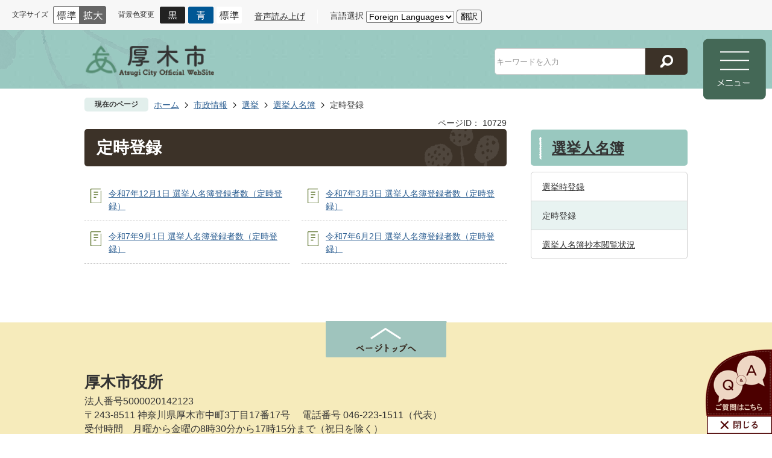

--- FILE ---
content_type: text/html
request_url: https://www.city.atsugi.kanagawa.jp/shiseijoho/senkyo/12/2/index.html
body_size: 15077
content:
<!DOCTYPE HTML>
<html lang="ja">
<head>
  <meta charset="utf-8">
                                                                                                              

        <meta name="keywords" content="">
<meta name="description" content="">    <meta property="og:title" content="定時登録|厚木市">
<meta property="og:type" content="article">
<meta property="og:url" content="https://www.city.atsugi.kanagawa.jp/shiseijoho/senkyo/12/2/index.html">
  <meta property="og:image" content="//www.city.atsugi.kanagawa.jp/theme/base/img_common/ogp_noimage.png" />
    <meta name="viewport" content="width=750, user-scalable=yes">      <meta name="nsls:timestamp" content="Thu, 28 Jan 2021 23:44:28 GMT">            <title>定時登録／厚木市</title>    <link rel="canonical" href="https://www.city.atsugi.kanagawa.jp/shiseijoho/senkyo/12/2/index.html">        
                            <link rel="icon" href="//www.city.atsugi.kanagawa.jp/favicon.ico">
        <link rel="apple-touch-icon" href="//www.city.atsugi.kanagawa.jp/theme/base/img_common/smartphone.png">
                                                  <link href="//www.city.atsugi.kanagawa.jp/theme/base/css/sub.css" rel="stylesheet" type="text/css" class="sp-style">              

                      
            
                                                        <script src="//www.city.atsugi.kanagawa.jp/theme/base/js/jquery.js"></script>
                              <script src="//www.city.atsugi.kanagawa.jp/theme/base/js/jquery_cookie.js"></script>
                              <script src="//www.city.atsugi.kanagawa.jp/theme/base/js/jquery-ui.min.js"></script>
                              <script src="//www.city.atsugi.kanagawa.jp/theme/base/js/common_lib.js"></script>
                              <script src="//www.city.atsugi.kanagawa.jp/theme/base/js/jquery.easing.1.3.js"></script>
                              <script src="//www.city.atsugi.kanagawa.jp/theme/base/js/jquery.bxslider.js"></script>
                              <script src="//www.city.atsugi.kanagawa.jp/theme/base/js/jquery_dropmenu.js"></script>
                                                            
      
    <script>(function(w,d,s,l,i){w[l]=w[l]||[];w[l].push({'gtm.start':
new Date().getTime(),event:'gtm.js'});var f=d.getElementsByTagName(s)[0],
j=d.createElement(s),dl=l!='dataLayer'?'&l='+l:'';j.async=true;j.src=
'https://www.googletagmanager.com/gtm.js?id='+i+dl;f.parentNode.insertBefore(j,f);
})(window,document,'script','dataLayer','GTM-P3D4NFC');</script>


<script src="//www.city.atsugi.kanagawa.jp/theme/base/js/mutual_switching/mutual_switching.js"></script>
  <script src="//www.city.atsugi.kanagawa.jp/theme/base/js/common.js"></script>

<script src="//f1-as.readspeaker.com/script/14268/webReader/webReader.js?pids=wr&amp;forceAdapter=ioshtml5&amp;disable=translation,lookup"></script>
<script src='//www.google.com/jsapi'></script>
                                              <script src='//www.google.com/jsapi'></script>
                                          <script src="//www.city.atsugi.kanagawa.jp/theme/base/js/sub.js"></script>
                          

              
                  
  <!--[if lt IE 9]>
  <script src="//www.city.atsugi.kanagawa.jp/theme/base/js/html5shiv-printshiv.min.js"></script>
  <script src="//www.city.atsugi.kanagawa.jp/theme/base/js/css3-mediaqueries.js"></script>
  <![endif]-->

  <script>
    var cms_api_token="eyJ0eXAiOiJKV1QiLCJhbGciOiJIUzI1NiJ9.eyJjdXN0b21lcl9jb2RlIjoiMjAxMjEyIiwic2VydmljZV9uYW1lIjoiU01BUlQgQ01TIn0.sJp1gXPBHXYj-8e2wy5egmAgjGOuoEaTpVmjtRB_yys";
    var cms_api_domain="lg-api2nd.smart-lgov.jp";
    var cms_api_site="";
    var cms_app_version="1.0.0";
    var cms_app_id="jp.ad.smartvalue.atsugijoho";
    var site_domain = "https://www.city.atsugi.kanagawa.jp";
    var theme_name = "base";
    var cms_recruit_no = "0";
    var cms_recruit_history_no = "0";
    var cms_recruit_search_item = '[]';
    var is_smartphone = false;  </script>

  
  
    <script src="//www.city.atsugi.kanagawa.jp/resource/js/add_tel_link.js"></script>
  

</head>
<body>
          
              
                 

  
  
  <p id="smartphone" class="jqs-go-to-sp" style="display: none;">
  <a href="https://www.city.atsugi.kanagawa.jp/shiseijoho/senkyo/12/2/index.html" class="jqs-go-to-sp">
    <span class="wrap">
      <span class="txt">スマートフォン版を表示</span>
      <span class="ico"></span>
    </span>
  </a>
</p>
  
  <div id="wrapper" class="hontai" data-ver="2">
    <div id="wrapper-in">
      <div id="wrapper-in2">

        <div id="header-print">
          <header id="header" class="view-pc">

                          <p class="to-container"><a href="#container">本文へ</a></p>
<div class="header-subnav-area">
  <div class="header-subnav-in">
    <div class="header-subnav-child subnav_common">
              
<dl class="header-size subnav-item">
  <dt class="title"><span>文字サイズ</span></dt>
  <dd class="item">
    <a href="#" class="scsize normal">
      <img src="//www.city.atsugi.kanagawa.jp/theme/base/img_common/headersize_normal_on.png" alt="標準（初期状態）" class="normal-on">
      <img src="//www.city.atsugi.kanagawa.jp/theme/base/img_common/headersize_normal_off.png" alt="標準に戻す" class="normal-off hide">      
    </a>
  </dd>
  <dd class="item2">
    <a href="#" class="scsize up">
      <img src="//www.city.atsugi.kanagawa.jp/theme/base/img_common/headersize_big_off.png" alt="拡大する" class="big-off">
      <img src="//www.city.atsugi.kanagawa.jp/theme/base/img_common/headersize_big_on.png" alt="拡大（最大状態）" class="big-on hide">
    </a>
  </dd>
</dl>
<dl class="header-color subnav-item">
  <dt class="title"><span>背景色変更</span></dt>
  <dd class="item"><a href="#" class="sccolor" data-id="color_black"><img src="//www.city.atsugi.kanagawa.jp/theme/base/img_common/headercolor_black.png" alt="背景色を黒色にする"></a></dd>
  <dd class="item2"><a href="#" class="sccolor" data-id="color_blue"><img src="//www.city.atsugi.kanagawa.jp/theme/base/img_common/headercolor_blue.png" alt="背景色を青色にする"></a></dd>
  <dd class="item3"><a href="#" class="sccolor" data-id="color_normal"><img src="//www.city.atsugi.kanagawa.jp/theme/base/img_common/headercolor_normal.png" alt="背景色を標準色に戻す"></a></dd>
</dl>
<ul class="list subnav-item">
  <li>
        <div class="yomiage">
            <a id="yomiage" href="https://app-eas.readspeaker.com/cgi-bin/rsent?customerid=14268&amp;lang=ja_jp&amp;readid=container-in&amp;url=" onclick="readpage(this.href, 'xp1'); return false;" class="rs_href" rel="nofollow" accesskey="L">
        音声読み上げ
      </a>
      <!-- ReadSpeakerの出力先 -->
      <div class="js-rs-pc">
        <div id="read-speaker">
          <div id="xp1" class="rs_preserve rs_skip rs_splitbutton rs_addtools rs_exp"></div>
        </div>
      </div>
          </div>
    
      </li>
  <li>
          
 
<div class="translate-element">
  <label for="honyaku">言語選択</label>
  <select id="honyaku" class="honyaku" name="honyaku">
    <option lang="en" value="">Foreign Languages</option>
    <option lang="en" value="//honyaku.j-server.com/LUCATGC/ns/w0/jaen/https://www.city.atsugi.kanagawa.jp/shiseijoho/senkyo/12/2/index.html">English</option>
    <option lang="pt" value="//honyaku.j-server.com/LUCATGC/ns/w0/japt/https://www.city.atsugi.kanagawa.jp/shiseijoho/senkyo/12/2/index.html">Portugu&#234;s</option>
    <option lang="zh-cmn-Hans" value="//honyaku.j-server.com/LUCATGC/ns/w0/jazh/https://www.city.atsugi.kanagawa.jp/shiseijoho/senkyo/12/2/index.html">中文（簡体字）</option>
    <option lang="zh-cmn-Hant" value="//honyaku.j-server.com/LUCATGC/ns/w0/jazhb/https://www.city.atsugi.kanagawa.jp/shiseijoho/senkyo/12/2/index.html">中文（繁体字）</option>
    <option lang="ko" value="//honyaku.j-server.com/LUCATGC/ns/w0/jako/https://www.city.atsugi.kanagawa.jp/shiseijoho/senkyo/12/2/index.html">&#54620;&#44397;&#50612;</option>    <option lang="es" value="//honyaku.j-server.com/LUCATGC/ns/w0/jaes/https://www.city.atsugi.kanagawa.jp/shiseijoho/senkyo/12/2/index.html">Espa&#241;ol</option>
    <option lang="vi" value="//honyaku.j-server.com/LUCATGC/ns/w0/javi/https://www.city.atsugi.kanagawa.jp/shiseijoho/senkyo/12/2/index.html">TIENG Viet</option>
    <option lang="ja" value="https://www.city.atsugi.kanagawa.jp/shiseijoho/senkyo/12/2/index.html">日本語</option>
  </select>
  <button class="btn-lang-select js-btn-lang-select">翻訳</button>  
</div>
<script>
  $(window).on('load',function(){
    $('.js-btn-lang-select').on('click', function() {
      var lang = $(this).parent().find('select[name=honyaku]').val();
      if (lang != '') {
        window.location.href = lang;
      }
    });
  });
</script>
      </li>
</ul>
          </div>
  </div>
</div>            
                          
<div class="sub-header">
  <div class="sub-header-in">
    <div id="header-logo">
      <a href="https://www.city.atsugi.kanagawa.jp/index.html"><img src="//www.city.atsugi.kanagawa.jp/theme/base/img_sub/header_logo.png" alt="厚木市 Atsugi City Official Website"></a>
    </div>
              
<div class="i-search-container">
  <form name="search_form" action="//www.city.atsugi.kanagawa.jp/result.html" method="GET">
    <input type="hidden" name="f" value="html">
    <div class="form-input-box">
      <span class="input-field">
        <input class="inputText" type="text" name="q" value="" autocomplete="off" placeholder="キーワードを入力" title="キーワード検索">
      </span>
      <button type="submit" class="submit">
        <img src="//www.city.atsugi.kanagawa.jp/theme/base/img_common/icon_search.png" alt="検索">
      </button>
    </div>
  </form>
</div>      </div>

  <div id="pc-modal-menu">
    <a href="#"><img src="//www.city.atsugi.kanagawa.jp/theme/base/img_common/pc_modal/btn_modal_open.png" alt="メニュー"></a>
  </div>

        
<script>
$(function() {
  $('.headerNaviDynBlock').each(function() {
    var block = $(this);
    var list = block.find('.headerNaviDynList');
    block.css('display', 'none');

    var url = block.attr('url');
    if (!url) {
      url = block.attr('data-url');
      if (!url) {
        return;
      }
    }

    $.getJSON(url, function(json) {
      var templateOrig = block.find('.headerNaviPageTemplate');
      if (templateOrig.length == 0) {
        return;
      }
      var template = templateOrig.clone().removeClass('headerNaviPageTemplate').addClass('pageEntity').css('display', '');
      block.find('.pageEntity').remove();
      var count = 0;
      for (var j=0; j<json.length; j++) {
        var item = json[j];
        if (item.is_category_index && item.child_pages_count == 0) {
          continue;
        }
        var entity = template.clone();
        entity.find('.pageLink').attr('href', item.url).text(item.page_name);
        entity.find('.pageDescription').text(item.description);
        list.append(entity);
        count++;
      }
      if (count > 0) {
        block.css('display', '');
      }
      templateOrig.remove();
    });
  });
});
</script>


<div id="pc-modal-contents" class="view-pc">
  <div class="pc-modal-in">

    <div id="pc-modal-close" class="js-pc-modal-close">
      <a href="#"><img src="//www.city.atsugi.kanagawa.jp/theme/base/img_common/pc_modal/btn_modal_close.png" alt="閉じる"></a>
    </div>


    <div class="pc-modal-header">
      <div class="logo-area">
        <img src="//www.city.atsugi.kanagawa.jp/theme/base/img_common/pc_modal/modal_logo.png" alt="厚木市 Atsugi Official Website">
      </div>
      <div class="modal-search-area">
        <dl class="keywords-search">
          <dt class="title">
            <span class="inner-text">キーワード検索</span>
          </dt>
          <dd>
                                      
<div class="i-search-container">
  <form name="search_form" action="//www.city.atsugi.kanagawa.jp/result.html" method="GET">
    <input type="hidden" name="f" value="html">
    <div class="form-input-box">
      <span class="input-field">
        <input class="inputText" type="text" name="q" value="" autocomplete="off" placeholder="キーワードを入力" title="キーワード検索">
      </span>
      <button type="submit" class="submit">
        <img src="//www.city.atsugi.kanagawa.jp/theme/base/img_common/icon_search.png" alt="検索">
      </button>
    </div>
  </form>
</div>                       
          </dd>
        </dl>
        <dl id="page-number-search" class="page-number-search">
          <dt class="title">
            <span class="inner-text">ページID検索</span>
            <span class="help-text"><a href="https://www.city.atsugi.kanagawa.jp/kurashi_tetsuzuki/online/11/19385.html">ページIDとは？</a></span>
          </dt>
          <dd id="number-search-container">
            <div class="number-search-container-in">
              <label for="number-search-input">
                <input type="text" id="number-search-input" name="number-search-input" placeholder="例）6990" />
              </label>
              <label for="number-search-submit">
                <button type="submit" id="number-search-submit" class="submit"><img src="//www.city.atsugi.kanagawa.jp/theme/base/img_common/icon_search.png" alt="検索"></button>
              </label>
            </div>
          </dd>
        </dl>
      </div>
    </div>

    <nav class="modal-gnav-area">
      <ul class="gnav-list">
        <li class="simple"><a href="https://www.city.atsugi.kanagawa.jp/index.html">総合トップ</a></li>
        <li class="topics active"><a href="#">トピックス</a>
          <div class="dropmenu">
            <ul class="list-panel">
              <li class="nav09"><a href="https://www.city.atsugi.kanagawa.jp/news.html"><span class="inner-text">新着情報</span></a></li>
              <li class="nav02"><a href="https://www.city.atsugi.kanagawa.jp/shiseijoho/shinoshokai/index.html"><span class="inner-text">厚木市について</span></a></li>
              <li class="nav07"><a href="https://www.city.atsugi.kanagawa.jp/shigikai/index.html"><span class="inner-text">市議会</span></a></li>
              <li class="nav08"><a href="https://www.atsugicity-hp.jp" target="_blank"><span class="inner-text">市立病院</span></a></li>              
              <li class="nav03"><a href="https://www.city.atsugi.kanagawa.jp/shokuinsaiyo/index.html"><span class="inner-text">職員採用サイト</span></a></li>
              <li class="nav04"><a href="https://www.city.atsugi.kanagawa.jp/furusato/index.html"><span class="inner-text">ふるさと納税サイト</span></a></li>
              <li class="nav05"><a href="https://www.city.atsugi.kanagawa.jp/atsugicitymuseum/index.html"><span class="inner-text">郷土博物館サイト</span></a></li>
              <li class="nav10"><a href="https://www.city.atsugi.kanagawa.jp/kurashi_tetsuzuki/online/1/11013.html"><span class="inner-text">関連リンク</span></a></li>
            </ul>
          </div>
        </li>
        <li class="js-ga-kurashi"><a href="https://www.city.atsugi.kanagawa.jp/kurashi_tetsuzuki/index.html">くらし・手続</a>          
          <div class="dropmenu">
            <div class="dropmenu-in">              
                            <h2 class="title">くらし・手続</h2>
              <div class="headerNaviDynBlock" data-url="//www.city.atsugi.kanagawa.jp/kurashi_tetsuzuki/index.tree.json">
                <ul class="list2 headerNaviDynList">
                  <li class="headerNaviPageTemplate"><a class="pageLink"></a></li>
                </ul>
              </div>
                            <h2 class="title">よく見られるページ</h2>
              <div class="in">
                <ol class="list">
                </ol>
              </div>
            </div>
          </div>
        </li>
        <li class="js-ga-kosodate"><a href="https://www.city.atsugi.kanagawa.jp/kosodate_kyoiku/index.html">子育て・教育</a>          
          <div class="dropmenu">
            <div class="dropmenu-in">
                            <h2 class="title">子育て・教育</h2>              
              <div class="headerNaviDynBlock" data-url="//www.city.atsugi.kanagawa.jp/kosodate_kyoiku/index.tree.json">
                <ul class="list2 headerNaviDynList">
                  <li class="headerNaviPageTemplate"><a class="pageLink"></a></li>
                </ul>
              </div>
                            <h2 class="title">よく見られるページ</h2>
              <div class="in">
                <ol class="list">
                </ol>
              </div>
            </div>
          </div>          
        </li>
        <li class="js-ga-iryo"><a href="https://www.city.atsugi.kanagawa.jp/iryo_fukushi/index.html">健康・医療・福祉</a>
          <div class="dropmenu">
            <div class="dropmenu-in">
                            <h2 class="title">健康・医療・福祉</h2>
              <div class="headerNaviDynBlock" data-url="//www.city.atsugi.kanagawa.jp/iryo_fukushi/index.tree.json">
                <ul class="list2 headerNaviDynList">
                  <li class="headerNaviPageTemplate"><a class="pageLink"></a></li>
                </ul>
              </div>
                            <h2 class="title">よく見られるページ</h2>
              <div class="in">
                <ol class="list">
                </ol>
              </div>
            </div>
          </div>
        </li>
        <li class="js-ga-bunka"><a href="https://www.city.atsugi.kanagawa.jp/bunka_sports/index.html">文化・スポーツ</a>          
          <div class="dropmenu">
            <div class="dropmenu-in">
                            <h2 class="title">文化・スポーツ</h2>
              <div class="headerNaviDynBlock" data-url="//www.city.atsugi.kanagawa.jp/bunka_sports/index.tree.json">
                <ul class="list2 headerNaviDynList">
                  <li class="headerNaviPageTemplate"><a class="pageLink"></a></li>
                </ul>
              </div>
                            <h2 class="title">よく見られるページ</h2>
              <div class="in">
                <ol class="list">
                </ol>
              </div>
            </div>
          </div>          
        </li>
        <li class="js-ga-kanko"><a href="https://www.city.atsugi.kanagawa.jp/kanko_reja/index.html">観光・レジャー</a>          
          <div class="dropmenu">
            <div class="dropmenu-in">
                            <h2 class="title">観光・レジャー</h2>
              <div class="headerNaviDynBlock" data-url="//www.city.atsugi.kanagawa.jp/kanko_reja/index.tree.json">
                <ul class="list2 headerNaviDynList">
                  <li class="headerNaviPageTemplate"><a class="pageLink"></a></li>
                </ul>
              </div>
                            <h2 class="title">よく見られるページ</h2>
              <div class="in">
                <ol class="list">
                </ol>
              </div>
            </div>
          </div>          
        </li>
        <li class="js-ga-shigoto"><a href="https://www.city.atsugi.kanagawa.jp/shigoto_sangyo/index.html">しごと・産業</a>          
          <div class="dropmenu">
            <div class="dropmenu-in">
                            <h2 class="title">しごと・産業</h2>
              <div class="headerNaviDynBlock" data-url="//www.city.atsugi.kanagawa.jp/shigoto_sangyo/index.tree.json">
                <ul class="list2 headerNaviDynList">
                  <li class="headerNaviPageTemplate"><a class="pageLink"></a></li>
                </ul>
              </div>
                            <h2 class="title">よく見られるページ</h2>
              <div class="in">
                <ol class="list">
                </ol>
              </div>
            </div>
          </div>          
        </li>
        <li class="js-ga-shisei"><a href="https://www.city.atsugi.kanagawa.jp/shiseijoho/index.html">市政情報</a>
          <div class="dropmenu">
            <div class="dropmenu-in">
                            <h2 class="title">市政情報</h2>
              <div class="headerNaviDynBlock" data-url="//www.city.atsugi.kanagawa.jp/shiseijoho/index.tree.json">
                <ul class="list2 headerNaviDynList">
                  <li class="headerNaviPageTemplate"><a class="pageLink"></a></li>
                </ul>
              </div>
                            <h2 class="title">よく見られるページ</h2>
              <div class="in">
                <ol class="list">
                </ol>
              </div>
            </div>
          </div>
        </li>
      </ul>
    </nav>
    <div class="modal-subnav-area">
      <ul class="subnav-list">
        <li class="subnav01"><a href="https://www.city.atsugi.kanagawa.jp/lifescene/index.html"><span class="inner-text">ライフシーンから探す</span></a></li>
        <li class="subnav02"><a href="https://www.city.atsugi.kanagawa.jp/riyoushabetsu/index.html"><span class="inner-text">利用者別メニュー</span></a></li>
        <li class="subnav03"><a href="https://www.city.atsugi.kanagawa.jp/benri_service/index.html"><span class="inner-text">便利なサービス</span></a></li>
        <li class="subnav04"><a href="https://www.city.atsugi.kanagawa.jp/mokutekibetsu/index.html"><span class="inner-text">目的から探す</span></a></li>
        <li class="subnav05"><a href="https://www.city.atsugi.kanagawa.jp/facility_map/index.html"><span class="inner-text">施設を探す</span></a></li>
        <li class="subnav06"><a href="https://www.city.atsugi.kanagawa.jp/shiseijoho/shiminsanka/2/toiawase_teian/index.html"><span class="inner-text">お問い合わせ</span></a></li>
      </ul>
    </div>

        

    <p class="modal-close-link">
      <a href="#" class="js-pc-modal-close"><span class="inner-text">閉じる</span></a>
    </p>
  </div>
</div>  </div>            
          </header>

                      
 


<header id="sp-header" class="view-sp">
  <div class="subnav-area">
    <div class="subnav-contents">
      <div class="subnav-contents-in">
                  
<dl class="header-size subnav-item">
  <dt class="title"><span>文字サイズ</span></dt>
  <dd class="item">
    <a href="#" class="scsize normal">
      <img src="//www.city.atsugi.kanagawa.jp/theme/base/img_common/headersize_normal_on.png" alt="標準（初期状態）" class="normal-on">
      <img src="//www.city.atsugi.kanagawa.jp/theme/base/img_common/headersize_normal_off.png" alt="標準に戻す" class="normal-off hide">      
    </a>
  </dd>
  <dd class="item2">
    <a href="#" class="scsize up">
      <img src="//www.city.atsugi.kanagawa.jp/theme/base/img_common/headersize_big_off.png" alt="拡大する" class="big-off">
      <img src="//www.city.atsugi.kanagawa.jp/theme/base/img_common/headersize_big_on.png" alt="拡大（最大状態）" class="big-on hide">
    </a>
  </dd>
</dl>
<dl class="header-color subnav-item">
  <dt class="title"><span>背景色変更</span></dt>
  <dd class="item"><a href="#" class="sccolor" data-id="color_black"><img src="//www.city.atsugi.kanagawa.jp/theme/base/img_common/headercolor_black.png" alt="背景色を黒色にする"></a></dd>
  <dd class="item2"><a href="#" class="sccolor" data-id="color_blue"><img src="//www.city.atsugi.kanagawa.jp/theme/base/img_common/headercolor_blue.png" alt="背景色を青色にする"></a></dd>
  <dd class="item3"><a href="#" class="sccolor" data-id="color_normal"><img src="//www.city.atsugi.kanagawa.jp/theme/base/img_common/headercolor_normal.png" alt="背景色を標準色に戻す"></a></dd>
</dl>
<ul class="list subnav-item">
  <li>
    
        <div class="yomiage third-party"></div>
    <!-- ReadSpeakerの出力先 -->
    <div class="js-rs-pc"></div>
      </li>
  <li>
            
 
<div class="translate-element">
  <label for="honyaku-sp">言語選択</label>
  <select id="honyaku-sp" class="honyaku" name="honyaku">
    <option lang="en" value="">Foreign Languages</option>
    <option lang="en" value="//honyaku.j-server.com/LUCATGC/ns/w0/jaen/https://www.city.atsugi.kanagawa.jp/shiseijoho/senkyo/12/2/index.html">English</option>
    <option lang="pt" value="//honyaku.j-server.com/LUCATGC/ns/w0/japt/https://www.city.atsugi.kanagawa.jp/shiseijoho/senkyo/12/2/index.html">Portugu&#234;s</option>
    <option lang="zh-cmn-Hans" value="//honyaku.j-server.com/LUCATGC/ns/w0/jazh/https://www.city.atsugi.kanagawa.jp/shiseijoho/senkyo/12/2/index.html">中文（簡体字）</option>
    <option lang="zh-cmn-Hant" value="//honyaku.j-server.com/LUCATGC/ns/w0/jazhb/https://www.city.atsugi.kanagawa.jp/shiseijoho/senkyo/12/2/index.html">中文（繁体字）</option>
    <option lang="ko" value="//honyaku.j-server.com/LUCATGC/ns/w0/jako/https://www.city.atsugi.kanagawa.jp/shiseijoho/senkyo/12/2/index.html">&#54620;&#44397;&#50612;</option>    <option lang="es" value="//honyaku.j-server.com/LUCATGC/ns/w0/jaes/https://www.city.atsugi.kanagawa.jp/shiseijoho/senkyo/12/2/index.html">Espa&#241;ol</option>
    <option lang="vi" value="//honyaku.j-server.com/LUCATGC/ns/w0/javi/https://www.city.atsugi.kanagawa.jp/shiseijoho/senkyo/12/2/index.html">TIENG Viet</option>
    <option lang="ja" value="https://www.city.atsugi.kanagawa.jp/shiseijoho/senkyo/12/2/index.html">日本語</option>
  </select>
  <button class="btn-lang-select js-btn-lang-select">翻訳</button>  
</div>
<script>
  $(window).on('load',function(){
    $('.js-btn-lang-select').on('click', function() {
      var lang = $(this).parent().find('select[name=honyaku]').val();
      if (lang != '') {
        window.location.href = lang;
      }
    });
  });
</script>
      </li>
</ul>
<ul class="list subnav-item view-sp">
  <li><a href="https://www.city.atsugi.kanagawa.jp/shiseijoho/senkyo/12/2/index.html" class="jqs-go-to-pc">PC版を表示</a></li>
</ul>
              </div>
    </div>
    <div class="subnav-trigger">
      <a href="#">
        <span class="inner-text">閲覧支援</span>/<span class="inner-text" lang="en">Select Language</span>
      </a>
    </div>
  </div>

  <div class="sp-header-box">
    <p id="sp-header-logo"><a href="https://www.city.atsugi.kanagawa.jp/index.html"><img src="//www.city.atsugi.kanagawa.jp/theme/base/img_common/sp_header_logo.png" alt="厚木市 Atsugi City Official WebSite"></a></p>
    <nav id="sp-header-nav">
      <span class="menu-btn-search"><a href="#"><img src="//www.city.atsugi.kanagawa.jp/theme/base/img_common/menu_btn_search.png" alt="検索"></a></span>
      <span class="menu-btn-menu"><a href="#"><img src="//www.city.atsugi.kanagawa.jp/theme/base/img_common/menu_btn_menu.png" alt="メニュー"></a></span>
    </nav>
  </div>

  <div class="modal-search-bg"></div>
  <div class="modal-search">
    <p class="modal-menu-close close-top">
      <a href="#"><img src="//www.city.atsugi.kanagawa.jp/theme/base/img_common/search_close_btn.jpg" alt="閉じる"></a>
    </p>  
    <div class="in">
      <dl class="list">
        <dt class="search-title">
          <span class="inner-text">キーワード検索</span>
        </dt>
        <dd>
                                
<div class="i-search-container">
  <form name="search_form" action="//www.city.atsugi.kanagawa.jp/result.html" method="GET">
    <input type="hidden" name="f" value="html">
    <div class="form-input-box">
      <span class="input-field">
        <input class="inputText" type="text" name="q" value="" autocomplete="off" placeholder="キーワードを入力" title="キーワード検索">
      </span>
      <button type="submit" class="submit">
        <img src="//www.city.atsugi.kanagawa.jp/theme/base/img_common/icon_search.png" alt="検索">
      </button>
    </div>
  </form>
</div>                  </dd>
        <dt class="search-title">
          <span class="inner-text">ページID検索</span>
          <span class="help-text"><a href="https://www.city.atsugi.kanagawa.jp/kurashi_tetsuzuki/online/11/19385.html">ページIDとは？</a></span>
        </dt>
        <dd id="sp-number-search-container" class="number-search-container">
          <div class="number-search-container-in">
            <label for="sp-number-search-input"><input type="text" id="sp-number-search-input" name="prId"></label>
            <label for="sp-number-search-submit">
              <button type="submit" id="sp-number-search-submit" class="submit">
                <img src="//www.city.atsugi.kanagawa.jp/theme/base/img_common/icon_search.png" alt="検索">
              </button>
            </label>
          </div>
        </dd>
      </dl>
      <p class="modal-menu-close close-bottom">
        <a href="#"><span class="inner-text">検索を閉じる</span></a>
      </p>
    </div>
  </div>

  <div class="modal-menu-bg"></div>
  <div class="modal-menu">
    <p class="modal-menu-close close-top">
      <a href="#"><img src="//www.city.atsugi.kanagawa.jp/theme/base/img_common/menu_close_btn.jpg" alt="閉じる"></a>
    </p>    
    <div class="in">
      <nav class="sp-gnav">
        <ul class="list">
          <li><a href="https://www.city.atsugi.kanagawa.jp/index.html">総合トップ</a></li>
          <li><a href="https://www.city.atsugi.kanagawa.jp/topics/index.html">トピックス</a></li>
          <li><a href="https://www.city.atsugi.kanagawa.jp/kurashi_tetsuzuki/index.html">くらし・手続</a></li>
          <li><a href="https://www.city.atsugi.kanagawa.jp/kosodate_kyoiku/index.html">子育て・教育</a></li>
          <li><a href="https://www.city.atsugi.kanagawa.jp/iryo_fukushi/index.html">健康・医療・福祉</a></li>
          <li><a href="https://www.city.atsugi.kanagawa.jp/bunka_sports/index.html">文化・スポーツ</a></li>
          <li><a href="https://www.city.atsugi.kanagawa.jp/kanko_reja/index.html">観光・レジャー</a></li>
          <li><a href="https://www.city.atsugi.kanagawa.jp/shigoto_sangyo/index.html">しごと・産業</a></li>
          <li><a href="https://www.city.atsugi.kanagawa.jp/shiseijoho/index.html">市政情報</a></li>
          <!-- <li></li> -->
        </ul>
      </nav>

      <nav class="sp-subnav">
        <ul class="list">
          <li class="subnav01">
            <a href="https://www.city.atsugi.kanagawa.jp/lifescene/index.html">
              <span class="inner-text">ライフシーン<br>から探す</span>
            </a>
          </li>
          <li class="subnav02">
            <a href="https://www.city.atsugi.kanagawa.jp/riyoushabetsu/index.html">
              <span class="inner-text">利用者別メニュー</span>
            </a>
          </li>
          <li class="subnav03">
            <a href="https://www.city.atsugi.kanagawa.jp/benri_service/index.html">
              <span class="inner-text">便利なサービス</span>
            </a>
          </li>
          <li class="subnav04">
            <a href="https://www.city.atsugi.kanagawa.jp/mokutekibetsu/index.html">
              <span class="inner-text">目的から探す</span>
            </a>
          </li>
          <li class="subnav05">
            <a href="https://www.city.atsugi.kanagawa.jp/facility_map/index.html">
              <span class="inner-text">施設を探す</span>
            </a>
          </li>
          <li class="subnav06">
            <a href="https://www.city.atsugi.kanagawa.jp/shiseijoho/shiminsanka/2/toiawase_teian/index.html">
              <span class="inner-text">お問い合わせ</span>
            </a>
          </li>
        </ul>      
      </nav>

      <dl class="sns-area">
        <dt class="sns-title">ソーシャルメディア</dt>
        <dd class="sns-list">
          <ul class="list">
            <li><a href="https://twitter.com/AtsugiCity" target="_blank"><img src="//www.city.atsugi.kanagawa.jp/theme/base/img_common/sp/modal_icon_tw.png" alt="厚木市公式Twitterへのリンク"></a></li>
            <li><a href="https://line.me/R/ti/p/@320nflfv?from=page" target="_blank"><img src="//www.city.atsugi.kanagawa.jp/theme/base/img_common/sp/modal_icon_line.png" alt="厚木市公式LINEへのリンク"></a></li>
          </ul>
        </dd>
      </dl>

      
      

      <div class="showpc">
        <a href="https://www.city.atsugi.kanagawa.jp/shiseijoho/senkyo/12/2/index.html" class="jqs-go-to-pc"><span class="inner-text">PC版を表示</span></a>
      </div>

      <p class="modal-menu-close close-bottom">
        <a href="#"><span class="inner-text">メニューを閉じる</span></a>
      </p>
    </div>
  </div>
</header>          
        </div>

        <dl id="pankuzu">
          <dt class="title">現在のページ</dt>
          <dd class="in">
            

<ul class="list">
              <li><a href="https://www.city.atsugi.kanagawa.jp/index.html">ホーム</a></li>
                  <li class="icon"><a href="https://www.city.atsugi.kanagawa.jp/shiseijoho/index.html">市政情報</a></li>
                  <li class="icon"><a href="https://www.city.atsugi.kanagawa.jp/shiseijoho/senkyo/index.html">選挙</a></li>
                  <li class="icon"><a href="https://www.city.atsugi.kanagawa.jp/shiseijoho/senkyo/12/index.html">選挙人名簿</a></li>
            <li class="icon"><span>定時登録</span></li>
  </ul>
          </dd>
        </dl>
        <section id="container" tabindex="-1">
          <div id="container-in" class="clearfix">

            
                          
                    
                  
    <div class="page-number-display">
      <span class="number-display-label">ページID：</span>      <span class="number-display">10729</span>
    </div>
  
            
            <article id="contents" role="main">
                                
      <h1 class="title"><span class="bg"><span class="bg2">定時登録</span></span></h1>
                  
              <div id="social-update-area">
                                                                                                                                        </div>

              <div id="contents-in">      
        

            <!-- 「フリー編集エリア」 -->
                        
              

                  
              








      





  
              











  
              
  
            







          

                                                                                                                

    
    
  

    
              
                  <ul class="level1col2 clearfix">
                                      <li class="page">
              <a href="https://www.city.atsugi.kanagawa.jp/shiseijoho/senkyo/12/2/50307.html">令和7年12月1日  選挙人名簿登録者数（定時登録）</a>
              

                        </li>
                                  <li class="page">
              <a href="https://www.city.atsugi.kanagawa.jp/shiseijoho/senkyo/12/2/46187.html">令和7年3月3日  選挙人名簿登録者数（定時登録）</a>
              

                        </li>
                                  <li class="page">
              <a href="https://www.city.atsugi.kanagawa.jp/shiseijoho/senkyo/12/2/38278.html">令和7年9月1日  選挙人名簿登録者数（定時登録）</a>
              

                        </li>
                                  <li class="page">
              <a href="https://www.city.atsugi.kanagawa.jp/shiseijoho/senkyo/12/2/45431.html">令和7年6月2日 選挙人名簿登録者数（定時登録）</a>
              

                        </li>
                  
          </ul>
        

      
    
  

            <!-- 「フリー編集エリア」 -->
                        
        

          
              
                                                                  <!-- 「お問い合わせ先」 -->
                                                        
                    
                     <!-- pdfダウンロード -->

                  
  


                  
                
              <!-- //#contents-in  -->
              </div>
            <!-- //#contents  -->
            </article>

                                                                                                      
              
                <nav id="side-nav">
        <section class="side-nav-list rs_preserve">
            
    <script>
  function cmsDynDateFormat(date, format) {
    var jpWeek = ['日', '月', '火', '水', '木', '金', '土'];
    return format.replace('%Y', date.getFullYear()).replace('%m', ('0' + (date.getMonth() + 1)).slice(-2)).replace('%d', ('0' + date.getDate()).slice(-2)).replace('%a', jpWeek[date.getDay()])
        .replace('%H', ('0' + date.getHours()).slice(-2)).replace('%M', ('0' + date.getMinutes()).slice(-2)).replace('%S', ('0' + date.getSeconds()).slice(-2));
  }
  function cmsDynExecuteGetPageList() {
    var outerBlocks = $('.pageListDynBlock');
    outerBlocks.each(function() {
      var block = $(this);
      block.find('.pageListExists').css('display', 'none');
      block.find('.pageListNotExists').css('display', 'none');

      var url = block.attr('data-url');

      var cond = {};

      cond.limit = parseInt(block.attr('data-limit'));
      cond.showIndex = parseInt(block.attr('data-show-index'));
      cond.showMobile = parseInt(block.attr('data-show-mobile'));
      dateBegin = block.attr('data-date-begin');
      dateSpan = block.attr('data-date-span');

      cond.curPageNo = block.attr('data-current-page-no');
      cond.dirClass = block.attr('data-dir-class');
      cond.pageClass = block.attr('data-page-class');

      cond.timeBegin = 0;
      if (dateBegin) {
        cond.timeBegin = new Date(dateBegin);
      } else if (dateSpan) {
        cond.timeBegin = Date.now() - dateSpan * 86400000;
      }
      var recentSpan = block.attr('data-recent-span');
      cond.recentBegin = 0;
      if (recentSpan) {
        cond.recentBegin = Date.now() - recentSpan * 86400000;
      }
      cond.dateFormat = block.attr('data-date-format');
      if (!cond.dateFormat) {
        cond.dateFormat = '%Y/%m/%d %H:%M:%S';
      }
      cond.joinGrue = block.attr('data-join-grue');
      if (!cond.joinGrue) {
        cond.joinGrue = ' , ';
      }
      cond.eventDateFormat = block.attr('data-event-date-format');
      if (!cond.eventDateFormat) {
        cond.eventDateFormat = cond.dateFormat;
      }
      cond.eventType = block.attr('data-event-type');
      cond.eventField = block.attr('data-event-field');
      cond.eventArea = block.attr('data-event-area');
      eventDateSpan = block.attr('data-event-date-span');
      cond.eventTimeEnd = 0;
      if (eventDateSpan) {
        cond.eventTimeEnd = Date.now() + eventDateSpan * 86400000;
      }

      // タグ
      cond.tagDisplay = block.attr('data-show-tags');
      cond.tagPosition = block.attr('data-tags-position');
      cond.tagFilterTargets = block.attr('data-tag-filter-targets');

      $.getJSON(url, function(json) {
        cmsDynApplyPageListJson(block, json, cond);
      }).fail(function(jqxhr, textStatus, error) {
        block.css('display', 'none');
      });
    });
  }
  function cmsDynApplyPageListJson(block, json, cond) {
    var now = Date.now();
    var list = block.find('.pageListBlock');
    var template = list.find('.pageEntity:first').clone();
    list.find('.pageEntity').remove();

    var count = 0;

    for (var i = 0; i < json.length; i++) {
      var item = json[i];
      var itemDate = new Date(item.publish_datetime);

      if (!cond.showIndex && item.is_category_index) {
        continue;
      }
      if (!cond.showMobile && item.is_keitai_page) {
        continue;
      }
      if (cond.timeBegin && itemDate.getTime() < cond.timeBegin) {
        continue;
      }

      // タグによる絞込み
      if ('tag' in item && item.tag && cond.tagFilterTargets != null) {
        var filteringNos = (!isNaN(cond.tagFilterTargets)) ? [cond.tagFilterTargets] : cond.tagFilterTargets.split(/,|\s/);
        var isTarget = false;
        item.tag.forEach(function(tagItem, idx) {
          if (filteringNos.indexOf(tagItem.tag_no + "") >= 0) {
            isTarget = true;
          }
        });
        if (!isTarget) {
          continue;
        }
      }

      var entity = template.clone();
      if ('event' in item && item['event']) {
        var pageEvent = item['event'];
        if (cond.eventType && cond.eventType != pageEvent.event_type_name) {
          continue;
        }
        if (cond.eventField && $.inArray(cond.eventField, pageEvent.event_fields) < 0) {
          continue;
        }
        if (cond.eventArea && $.inArray(cond.eventArea, pageEvent.event_area) < 0) {
          continue;
        }

        var eventDateString = '';
        if (cond.eventTimeEnd) {
          if (pageEvent.event_date_type_id == 0) {
            var startDatetime = pageEvent.event_start_datetime ? new Date(pageEvent.event_start_datetime) : false;
            var endDatetime = pageEvent.event_end_datetime ? new Date(pageEvent.event_end_datetime) : false;
            if (startDatetime && endDatetime) {
              if (startDatetime.getTime() > cond.eventTimeEnd || endDatetime.getTime() <= now) {
                continue;
              }
              eventDateString = cmsDynDateFormat(startDatetime, cond.eventDateFormat) + '～' + cmsDynDateFormat(endDatetime, cond.eventDateFormat);
            } else if (startDatetime) {
              if (startDatetime.getTime() > cond.eventTimeEnd) {
                continue;
              }
            } else {
              if (endDatetime.getTime() <= now) {
                continue;
              }
              eventDateString = '～' + cmsDynDateFormat(endDatetime, cond.eventDateFormat);
            }
          } else if (pageEvent.event_date_type_id == 1) {
            var filteredDates = $.grep(pageEvent.event_dates, function(value, index) {
              var eventTime1 = new Date(value[0]+'T00:00:00+09:00').getTime();
              var eventTime2 = new Date(value[1]+'T23:59:59+09:00').getTime();
              return (eventTime1 <= cond.eventTimeEnd && eventTime2 >= now);
            });
            if (filteredDates.length == 0) {
              continue;
            }
          }
        }
        if (pageEvent.event_place) {
          entity.find('.pageEventPlaceExists').css('display', '');
          entity.find('.pageEventPlace').text(pageEvent.event_place);
        } else {
          entity.find('.pageEventPlaceExists').css('display', 'none');
          entity.find('.pageEventPlace').text('');
        }
        if (pageEvent.event_date_supplement) {
          entity.find('.pageEventDateExists').css('display', '');
          entity.find('.pageEventDate').text(pageEvent.event_date_supplement);
        } else if (eventDateString.length > 0) {
          entity.find('.pageEventDateExists').css('display', '');
          entity.find('.pageEventDate').text(eventDateString);
        } else {
          entity.find('.pageEventDateExists').css('display', 'none');
          entity.find('.pageEventDate').text('');
        }

        if (pageEvent.event_type_name) {
          entity.find('.pageEventTypeExists').css('display', '');
          entity.find('.pageEventType').text(pageEvent.event_type_name);
        } else {
          entity.find('.pageEventTypeExists').css('display', 'none');
          entity.find('.pageEventType').text('');
        }
        if (pageEvent.event_fields && pageEvent.event_fields.length > 0) {
          entity.find('.pageEventFieldsExists').css('display', '');
          entity.find('.pageEventFields').text(pageEvent.event_fields.join(cond.joinGrue));
        } else {
          entity.find('.pageEventFieldsExists').css('display', 'none');
          entity.find('.pageEventFields').text('');
        }
        if (pageEvent.event_area && pageEvent.event_area.length > 0) {
          entity.find('.pageEventAreaExists').css('display', '');
          entity.find('.pageEventArea').text(pageEvent.event_area.join(cond.joinGrue));
        } else {
          entity.find('.pageEventAreaExists').css('display', 'none');
          entity.find('.pageEventArea').text('');
        }
        entity.find('.pageEventExists').css('display', '');
      } else {
        entity.find('.pageEventExists').css('display', 'none');
      }

      entity.find('.pageDate').each(function() {
        var dateString = cmsDynDateFormat(itemDate, cond.dateFormat);
        $(this).text(dateString);
      });
      var pageLink = entity.find('a.pageLink');
      if (cond.curPageNo == item.page_no) {
        pageLink.removeAttr('href').removeAttr('page_no').css('display', 'none');
        pageLink.parent().append('<span class="pageNoLink">' + item.page_name + '</span>');
      } else {
        pageLink.attr('page_no', item.page_no).attr('href', item.url).text(item.page_name);
        pageLink.find('.pageNoLink').remove();
      }

      entity.find('.pageDescription').text(item.description);

      if ('thumbnail_image' in item && item.thumbnail_image) {
        entity.find('.pageThumbnail').append($('<img>', {src: item.thumbnail_image, alt: ""}));
      } else {
        entity.find('.pageThumbnail').remove();
      }

      if (cond.recentBegin && itemDate.getTime() >= cond.recentBegin) {
        entity.find('.pageRecent').css('display', '');
      } else {
        entity.find('.pageRecent').css('display', 'none');
      }

      // タグ付与
      if ('tag' in item && item.tag) {
        if (item.tag.length > 0) {
          var DEFINE_CLASS_NAME_WHEN_TAG_TYPE_IMAGE = 'tag-type-image';
          var DEFINE_CLASS_NAME_WHEN_TAG_TYPE_TEXT = 'tag-type-text';
          var DEFINE_CLASS_NAME_WHEN_TAG_POSITION_BEFORE = 'tag-pos-before';
          var DEFINE_CLASS_NAME_WHEN_TAG_POSITION_AFTER = 'tag-pos-after';
          var DEFINE_CLASS_NAME_TAG_BLOCK = 'tags';
          var DEFINE_CLASS_NAME_TAG = 'tag';
          var DEFINE_CLASS_NAME_TAG_INNER = 'tag-bg';

          // タグの表示位置を判定
          var tagPositionClassName = (cond.tagPosition == 1) ? DEFINE_CLASS_NAME_WHEN_TAG_POSITION_BEFORE : DEFINE_CLASS_NAME_WHEN_TAG_POSITION_AFTER;

          // タグ出力の外枠を生成
          var tagListWrapperHtml = $('<span>', {
            class: [DEFINE_CLASS_NAME_TAG_BLOCK, tagPositionClassName].join(' ')
          });

          item.tag.forEach(function(tagItem, idx) {
            // タグの中身を設定
            var tagBody;
            if (tagItem.image_file_name != null && tagItem.image_file_name != "") {
              // 画像
              tagBody = $('<span>', {
                class: DEFINE_CLASS_NAME_TAG + tagItem.tag_no,
              }).append($('<img>', {
                class: [DEFINE_CLASS_NAME_TAG_INNER, DEFINE_CLASS_NAME_WHEN_TAG_TYPE_IMAGE].join(' '),
                src: tagItem.image_url,
                alt: tagItem.tag_name
              }));
            } else {
              // テキスト
              tagBody = $('<span>', {
                class: DEFINE_CLASS_NAME_TAG + tagItem.tag_no,
              }).append($('<span>', {
                class: [DEFINE_CLASS_NAME_TAG_INNER, DEFINE_CLASS_NAME_WHEN_TAG_TYPE_TEXT].join(' '),
                text: tagItem.tag_name
              }));
            }
            tagListWrapperHtml.append(tagBody);
          });

          // 出力
          if (cond.tagDisplay == 1) {
            if (tagPositionClassName === DEFINE_CLASS_NAME_WHEN_TAG_POSITION_BEFORE) {
              entity.find('a.pageLink').before(tagListWrapperHtml);
            } else {
              entity.find('a.pageLink').after(tagListWrapperHtml);
            }
          }
        }
      }

      var removeClasses = [];
      var appendClasses = [];
      if (item.is_category_index) {
        appendClasses = cond.dirClass ? cond.dirClass.split(' ') : [];
        removeClasses = cond.pageClass ? cond.pageClass.split(' ') : [];
      } else {
        removeClasses = cond.dirClass ? cond.dirClass.split(' ') : [];
        appendClasses = cond.pageClass ? cond.pageClass.split(' ') : [];
      }
      $.each(removeClasses, function(idx, val){
        entity.removeClass(val);
      });
      $.each(appendClasses, function(idx, val){
        entity.addClass(val);
      });

      entity.css('display', '');
      list.append(entity);
      count++;
      if (cond.limit && count >= cond.limit) {
        break;
      }
    }
    if (count) {
      block.css('display', '');
      block.find('.pageListExists').css('display', '');
      block.find('.pageListNotExists').css('display', 'none');
    } else {
      block.css('display', '');
      block.find('.pageListExists').css('display', 'none');
      block.find('.pageListNotExists').css('display', '');
    }
  };
</script>

<script>
$(function() {
  cmsDynExecuteGetPageList();
});
</script>


    
  <div class="pageListDynBlock" data-url="//www.city.atsugi.kanagawa.jp/shiseijoho/senkyo/12/index.tree.json"
   data-show-shortcut="1" data-show-index="1"
   data-current-page-no="10729">
    <dl class="pageListExists">
      <dt class="title">
        <span class="bg"><span class="bg2"><a href="//www.city.atsugi.kanagawa.jp/shiseijoho/senkyo/12/index.html">選挙人名簿</a></span></span>
      </dt>
      <dd class="in">
        <ul class="list clearfix pageListBlock">
          <li class="pageEntity" style="display:none;">
            <a class="pageLink"></a>
          </li>
        </ul>
      </dd>
    </dl>
  </div>
    </section>
  
       
  </nav>                  
          </div>
        </section>

        <div id="footer-print">
          
                      <footer id="footer">
  <div class="pagetop">
    <a href="#wrapper" class="scroll"><img src="//www.city.atsugi.kanagawa.jp/theme/base/img_common/page_top.png" alt="ページトップへ"></a>
  </div>
  <div class="footer-in">
    <address class="address-box">
      <dl class="add-info">
        <dt class="add-name">厚木市役所</dt>
        <dd class="add-no view-pc">法人番号5000020142123</dd>
        <dd class="add-item">
          〒243-8511 <br class="view-sp">神奈川県厚木市中町3丁目17番17号
          <br class="view-sp"><span>電話番号 046-223-1511（代表）</span>
        </dd>
        <dd class="add-time view-pc">受付時間　月曜から金曜の8時30分から17時15分まで（祝日を除く）</dd>
      </dl>
    </address>
    <div class="footer-links">
      <ul class="list">
        <li><a href="//www.city.atsugi.kanagawa.jp/cgi-bin/chatbot_faq.php/1">よくある質問</a></li>
        <li><a href="https://www.city.atsugi.kanagawa.jp/shiseijoho/shinoshokai/4/2/15262.html">市役所へのアクセス</a></li>
        <li><a href="https://www.city.atsugi.kanagawa.jp/kurashi_tetsuzuki/online/11/10994.html">WEBサイトについて</a></li>
        <li><a href="https://www.city.atsugi.kanagawa.jp/kurashi_tetsuzuki/online/11/10993.html">プライバシーポリシー</a></li>
        <li><a href="https://www.city.atsugi.kanagawa.jp/soshiki/index.html">組織一覧</a></li>
        <li><a href="https://www.city.atsugi.kanagawa.jp/sitemap.html">サイトマップ</a></li>
      </ul>
    </div>
    <p class="copyright" lang="en">
      <span class="inner-text">(c) 2023 Atsugi City. All Rights Reserved.</span>
    </p>
  </div>
</footer>   
                    
        </div>

      </div>
    </div>
  </div>
  
       

  
          
        
    
          
          

    
          

              <script id="chatbot-load" src="//chatbot.smart-lgov.jp/view/js/chatbot.js?1768543519" data-chatbot-endpoint="//chatbot.smart-lgov.jp/v1/" data-chatbot-id="chatbot_atsugi" data-chatbot-token="eyJ0eXAiOiJKV1QiLCJhbGciOiJIUzI1NiJ9.eyJjdXN0b21lcl9jb2RlIjoiMjAxMjEyIiwic2VydmljZV9uYW1lIjoiU01BUlQgQ0hBVEJPVCJ9.Uq8ZVis5UA2-YidvEIjh_eMr_Klg_Y8RtOnipnHj-3c" data-chatbot-ui="1"></script>
                          <link rel="stylesheet" href="//www.city.atsugi.kanagawa.jp/theme/base/css/chatbot/chatbot_custom_type_1.css?1768543519">
      
                  

                        

<script>
$(window).load(function() {
  $('#number-search-submit').click(function() {
    getPageURL();
  });
  $('#number-search-input').keypress(function(ev) {
    if ((ev.which && ev.which === 13) || (ev.keyCode && ev.keyCode === 13)) {//Enterキー無効
      getPageURL();
    } else {
      return true;
    }
  });
});


function getPageURL() {
  var errorFlag = false;
  var inputText = $('#number-search-input').val(); // 検索するID取得
  var errorMessage = '';
  //エラーチェック
  //数値チェック
  if(inputText.match(/[^0-9]+/)) {
    errorFlag = true;
    errorMessage = 'ID番号は半角数字で入力してください。';
  } else if(inputText == '') {
    errorFlag = true;
    errorMessage = 'ID番号を入力してください。';
  }

  if(errorFlag) {
    //エラーメッセージ表示
    $('.error-message').remove();
    $('#number-search-container').append('<p class="error-message">' + errorMessage + '</p>');
  } else {
    /*検索ID取得*/
    $.ajax({
      type: 'get',
      url: '//' + cms_api_domain + '/v1/page/get_page_contents.json',
      data: {
        app_version: cms_app_version,
        app_id: cms_app_id,
        token: cms_api_token,
        page_no: inputText
      },
      dataType : 'json',
      success: function(data) {
        if(data.success && data.data)
          location.href = data.data.page_path;//画面遷移
        else {
          //エラーメッセージ表示
          $('.error-message').remove();
          $('#number-search-container').append('<p class="error-message">該当のページはございません</p>');
        }
      },
      error: function(data) {
        //エラーメッセージ表示
        $('.error-message').remove();
        $('#number-search-container').append('<p class="error-message">ページを取得できませんでした。</p>');
      }
    });
  }
}
</script>
  

                        

<script>
$(window).load(function() {
  $('#sp-number-search-submit').click(function() {
    spGetPageURL();
  });
  $('#sp-number-search-input').keypress(function(ev) {
    if ((ev.which && ev.which === 13) || (ev.keyCode && ev.keyCode === 13)) {//Enterキー無効
      spGetPageURL();
    } else {
      return true;
    }
  });
});


function spGetPageURL() {
  var errorFlag = false;
  var inputText = $('#sp-number-search-input').val(); // 検索するID取得
  var errorMessage = '';
  //エラーチェック
  //数値チェック
  if(inputText.match(/[^0-9]+/)) {
    errorFlag = true;
    errorMessage = 'ID番号は半角数字で入力してください。';
  } else if(inputText == '') {
    errorFlag = true;
    errorMessage = 'ID番号を入力してください。';
  }

  if(errorFlag) {
    //エラーメッセージ表示
    $('.error-message').remove();
    $('#sp-number-search-container').append('<p class="error-message">' + errorMessage + '</p>');
  } else {
    /*検索ID取得*/
    $.ajax({
      type: 'get',
      url: '//' + cms_api_domain + '/v1/page/get_page_contents.json',
      data: {
        app_version: cms_app_version,
        app_id: cms_app_id,
        token: cms_api_token,
        page_no: inputText
      },
      dataType : 'json',
      success: function(data) {
        if(data.success && data.data)
          location.href = data.data.page_path;//画面遷移
        else {
          //エラーメッセージ表示
          $('.error-message').remove();
          $('#sp-number-search-container').append('<p class="error-message">該当のページはございません</p>');
        }
      },
      error: function(data) {
        //エラーメッセージ表示
        $('.error-message').remove();
        $('#sp-number-search-container').append('<p class="error-message">ページを取得できませんでした。</p>');
      }
    });
  }
}
</script>
<script src="//www.city.atsugi.kanagawa.jp/theme/base/js/external.js"></script>
<script src="https://cache.dga.jp/s/ct_atsugi/search_tool_n3.js"></script>
            </body>
</html>

--- FILE ---
content_type: application/javascript
request_url: https://www.city.atsugi.kanagawa.jp/resource/js/add_tel_link.js
body_size: 3293
content:
$(window).on('load', function() {
  
  // スマホ・タブレットのみ処理
  const userAgent = window.navigator.userAgent.toLowerCase();

  if ((userAgent.indexOf('iphone') > -1 ||
      userAgent.indexOf('android') > -1 ||
      userAgent.indexOf('ipad') > -1 || userAgent.indexOf('macintosh') > -1 || 
      userAgent.indexOf('windows phone') > -1)
      && 'ontouchend' in document) {

    // 電話番号にtelリンクを付ける処理
      
    // JavaScriptのclosestメソッドをIE対応させるためのポリフィル
    //（スマホ・タブレットのみの処理ではあるが、PC対応もできるように）
    // https://developer.mozilla.org/ja/docs/Web/API/Element/closest#Polyfill
    if (!Element.prototype.matches) {
      Element.prototype.matches = Element.prototype.msMatchesSelector ||
                                  Element.prototype.webkitMatchesSelector;
    }
    
    if (!Element.prototype.closest) {
      Element.prototype.closest = function(s) {
        var el = this;
    
        do {
          if (Element.prototype.matches.call(el, s)) return el;
          el = el.parentElement || el.parentNode;
        } while (el !== null && el.nodeType === 1);
        return null;
      };
    }

    /**
     * 以下の変数（no_number_beforeとno_number_after）を、電話番号パターンの前後に付けることを推奨。
     * 電話番号パターンの前後に数字がある時は、電話番号と見なさないようにするため。
     * （例）00XX-0000-0000←この数字の並びは電話番号だとありえないが、XX-0000-0000部分が電話番号パターンとして引っかかってしまう。
     * 
     * しかし、IE・Safariでは正規表現の後読みが使えないようなのでno_number_beforeに(?<![0-9])を代入したほうはコメントアウトしておきます。
     * よって、直前に数字がある時は電話番号ではないものに引っかかることがある状態です。
     * IE・Safariで後読みが使えるようになった場合は'(?<![0-9])'を代入している行を有効にし、下の空文字代入してる行を無効にすることで、直前に数字がある電話番号パターンに引っかかることを防げます。
     */
    // const no_number_before = '(?<![0-9])';
    const no_number_before = '';
    const no_number_after = '(?![0-9])';

    /**
     * 以下の固定電話番号にマッチする正規表現
     * 市外局番の1桁目は1～9、市内局番の1桁目は2～9
     * 0X-XXXX-XXXX,0XX-XXX-XXXX,0XXX-XX-XXXX,0XXXX-X-XXXX
     * (0X)XXXX-XXXX,(0XX)XXX-XXXX,(0XXX)XX-XXXX,(0XXXX)X-XXXX
     * 0X(XXXX)XXXX,0XX(XXX)XXXX,0XXX(XX)XXXX,0XXXX(X)XXXX
     */
    const landline_number = no_number_before + '0([1-9]-[2-9][0-9]{3}|[1-9][0-9]-[2-9][0-9]{2}|[1-9][0-9]{2}-[2-9][0-9]|[1-9][0-9]{3}-[2-9])-[0-9]{4}' + no_number_after;
    const landline_number_brackets_front = no_number_before + '\\(0([1-9]\\)[2-9][0-9]{3}|[1-9][0-9]\\)[2-9][0-9]{2}|[1-9][0-9]{2}\\)[2-9][0-9]|[1-9][0-9]{3}\\)[2-9])-[0-9]{4}' + no_number_after;
    const landline_number_brackets_center = no_number_before + '0([1-9]\\([2-9][0-9]{3}|[1-9][0-9]\\([2-9][0-9]{2}|[1-9][0-9]{2}\\([2-9][0-9]|[1-9][0-9]{3}\\([2-9])\\)[0-9]{4}' + no_number_after;

    /**
     * 以下の携帯電話番号にマッチする正規表現
     * 070-XXXX-XXXX,080-XXXX-XXXX,090-XXXX-XXXX
     * (070)XXXX-XXXX,(080)XXXX-XXXX,(090)XXXX-XXXX
     * 070(XXXX)XXXX,080(XXXX)XXXX,090(XXXX)XXXX
     */
    const mobile_number = no_number_before + '0[789]0-[0-9]{4}-[0-9]{4}' + no_number_after;
    const mobile_number_brackets_front = no_number_before + '\\(0[789]0\\)[0-9]{4}-[0-9]{4}' + no_number_after;
    const mobile_number_brackets_center = no_number_before + '0[789]0\\([0-9]{4}\\)[0-9]{4}' + no_number_after;

    /**
     * 以下のIP電話番号にマッチする正規表現
     * 050-XXXX-XXXX
     * (050)XXXX-XXXX
     * 050(XXXX)XXXX
     */
    const ip_number = no_number_before + '050-[0-9]{4}-[0-9]{4}' + no_number_after;
    const ip_number_brackets_front = no_number_before + '\\(050\\)[0-9]{4}-[0-9]{4}' + no_number_after;
    const ip_number_brackets_center = no_number_before + '050\\([0-9]{4}\\)[0-9]{4}' + no_number_after;

    /**
     * 以下のフリーダイヤルにマッチする正規表現
     * 0120-XXX-XXX
     * (0120)XXX-XXX
     * 0120(XXX)XXX
     */
    const free_number = no_number_before + '0120-[0-9]{3}-[0-9]{3}' + no_number_after;
    const free_number_brackets_front = no_number_before + '\\(0120\\)[0-9]{3}-[0-9]{3}' + no_number_after;
    const free_number_brackets_center = no_number_before + '0120\\([0-9]{3}\\)[0-9]{3}' + no_number_after;

    // 上記全ての電話番号パターン
    const tel_pattern = new RegExp(landline_number+"|"+landline_number_brackets_front+"|"+landline_number_brackets_center+"|"+mobile_number+"|"+mobile_number_brackets_front+"|"+mobile_number_brackets_center+"|"+ip_number+"|"+ip_number_brackets_front+"|"+ip_number_brackets_center+"|"+free_number+"|"+free_number_brackets_front+"|"+free_number_brackets_center,"g");

    // 文字列をNodeListに変換する関数
    function convertHtml(text){
      const div = document.createElement("div");
      div.innerHTML = '<div>' + text + '</div>';
      return div.firstChild.childNodes;
    }

    // 電話番号のパターンが含まれるテキストノードを取得
    const nodeIterator = document.createNodeIterator(
      document.body,
      NodeFilter.SHOW_TEXT,
      function (node) {
        let is_match = tel_pattern.test(node.nodeValue);
        if(is_match) {
          let hoge = tel_pattern.test(node.nodeValue); //これを挟むと何故か動く（これを書かないとiPhoneのSafariとIEで一部リンクが付かなくなる）
          return NodeFilter.FILTER_ACCEPT;
        } else {
          return NodeFilter.FILTER_REJECT;
        }
      },
      null
    );

    let node;
    while (node = nodeIterator.nextNode()) {

      // HTML構造がおかしくなる箇所は置き換えない
      if (!node.parentNode.closest('a') &&
          !node.parentNode.closest('button') &&
          node.parentNode.tagName !== 'A' &&
          node.parentNode.tagName !== 'BUTTON' &&
          node.parentNode.tagName !== 'OPTION') {

        // 本文中の<>をタグとして認識されないように実体参照に置き換える
        node.textContent = node.textContent.replace(/</g, '&lt;');
        node.textContent = node.textContent.replace(/>/g, '&gt;');

        // 置き換えるべきHTMLテキスト
        const replaceHTML= node.textContent.replace(tel_pattern, function (match) {
          return '<a href="tel:' + match.replace(/[\(\)-]/g, "") + '">' + match + '</a>';
        });

        // 置き換えるべきDOMオブジェクト
        const replaceNodeLists = convertHtml(replaceHTML);

        // DOMを置換する

        // IEではfor文でletの挙動がおかしい可能性があるのでvarで対応。
        // iとするところを、変数名がかぶりづらいようにreplaceNodeListsIndexと長めにしました。
        for (var replaceNodeListsIndex = 0; replaceNodeListsIndex < replaceNodeLists.length; replaceNodeListsIndex++) {
          const newNode = replaceNodeLists[replaceNodeListsIndex].cloneNode(true);
          node.parentNode.insertBefore(newNode, node);
        }
        node.parentNode.removeChild(node);
      }
    }
  }
});